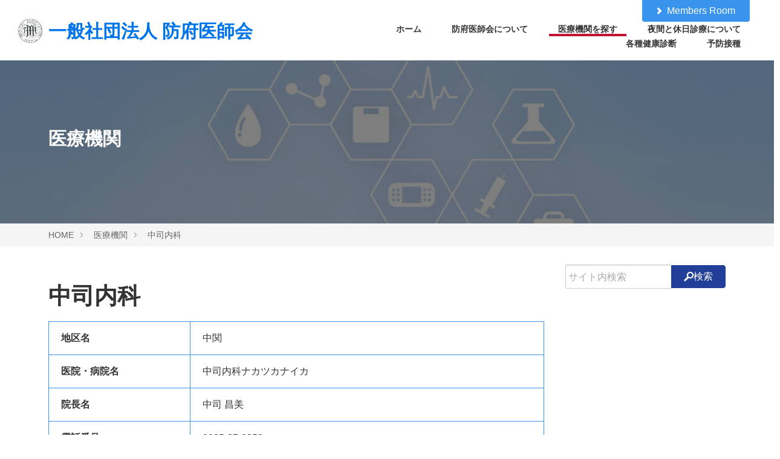

--- FILE ---
content_type: text/html; charset=UTF-8
request_url: https://hofuishikai.net/medical/entry-100.html
body_size: 5901
content:
<!DOCTYPE html>
<html class="no-js" lang="ja">
<head>
	
	<meta charset="UTF-8">


<link rel="canonical" href="https://hofuishikai.net/medical/entry-100.html">


<title>中司内科 | 医療機関 | 市民の皆様の健康を支える活動を行っています</title>
<meta http-equiv="X-UA-Compatible" content="IE=edge">
<meta name="viewport" content="width=device-width, initial-scale=1.0, viewport-fit=cover">


<meta property="og:url" content="https://hofuishikai.net/medical/entry-100.html">
<meta property="og:site_name" content="防府医師会">
<meta property="og:title" content="中司内科 | 医療機関 | 市民の皆様の健康を支える活動を行っています">
<meta property="og:type" content="article">



<meta name="twitter:title" content="中司内科 | 医療機関 | 市民の皆様の健康を支える活動を行っています">

<meta name="twitter:card" content="summary_large_image">



<meta name="twitter:domain" content="hofuishikai.net">

<meta name="twitter:image" content="https://hofuishikai.net/archives/">












	

	
	<link rel="alternate" type="application/rss+xml" title="RSS 2.0" href="https://hofuishikai.net/rss2.xml">
<link rel="stylesheet" href="/themes/system/css/normalize.css?date=20251224032314" >
<link rel="stylesheet" href="/themes/system/css/acms-admin.min.css?date=20251224032314">
<link rel="stylesheet" href="/themes/system/css/acms.min.css?date=20251224032314">
<link rel="stylesheet" href="/themes/ishikai@site2020/css/dest/site.min.css?date=20251114104632">
<link rel="stylesheet" href="/themes/ishikai@site2020/css/dest/print.min.css?date=20251114104632" media="print">
<link rel="stylesheet" href="/themes/ishikai@site2020/css/dest/custom.css?date=20251114104632">
<link href="https://use.fontawesome.com/releases/v5.6.1/css/all.css" rel="stylesheet">
<!-- 構造化データ -->

<script type="application/ld+json">
{
	"@context": "http://schema.org",
	"@type": "BreadcrumbList",
	"itemListElement":
	[
	{
		"@type": "ListItem",
		"position": 1,
		"item":
		{
		"@id": "https://hofuishikai.net/",
		"name": "HOME"
		}
	},
	{
		"@type": "ListItem",
		"position": 2,
		"item":
		{
		"@id": "https://hofuishikai.net/medical/",
		"name": "医療機関"
		}
	},
	{
		"@type": "ListItem",
		"position": 3,
		"item":
		{
		"@id": "https://hofuishikai.net/medical/entry-100.html",
		"name": "中司内科"
		}
	}
	]
}
</script>


	

	
	
<script src="/js/library/jquery/jquery-3.7.1.min.js" charset="UTF-8"></script>

<script src="/acms.js?uaGroup=PC&amp;domains=hofuishikai.net&amp;offset=&amp;jsDir=js%2F&amp;themesDir=%2Fthemes%2F&amp;ARCHIVES_DIR=%2Farchives%2F&amp;MEDIA_ARCHIVES_DIR=%2Fmedia%2F&amp;MEDIA_STORAGE_DIR=storage%2F&amp;bid=1&amp;cid=18&amp;eid=100&amp;bcd=&amp;rid=&amp;mid=&amp;setid=&amp;googleApiKey=AIzaSyBVFv4UBC93-4trHrBf3kmSno6BSJSPUD0&amp;jQuery=3.7.1&amp;jQueryMigrate=migrate-3.5.2&amp;mediaClientResize=on&amp;delStorage=&amp;fulltimeSSL=1&amp;v=2fc4cd58dbdf332c00d13cdfc6b897fb&amp;auth=&amp;umfs=2000M&amp;pms=2000M&amp;mfu=20&amp;lgImg=%3A1640&amp;jpegQuality=95&amp;mediaLibrary=on&amp;edition=standard&amp;urlPreviewExpire=48&amp;timemachinePreviewDefaultDevice=PC&amp;timemachinePreviewHasHistoryDevice=&amp;fileiconDir=%2Fthemes%2Fsystem%2Fimages%2Ffileicon%2F&amp;entryEditPageType=normal&amp;unitAlignVersion=v1&amp;multiDomain=0&amp;ccd=medical&amp;admin=&amp;ecd=entry-100.html&amp;keyword=&amp;scriptRoot=%2F&amp;segments%5Bbid%5D=bid&amp;segments%5Baid%5D=aid&amp;segments%5Buid%5D=uid&amp;segments%5Bcid%5D=cid&amp;segments%5Beid%5D=eid&amp;segments%5Butid%5D=utid&amp;segments%5Bcmid%5D=cmid&amp;segments%5Bkeyword%5D=keyword&amp;segments%5Btag%5D=tag&amp;segments%5Bfield%5D=field&amp;segments%5Border%5D=order&amp;segments%5Balt%5D=alt&amp;segments%5Btpl%5D=tpl&amp;segments%5Bpage%5D=page&amp;segments%5Bproxy%5D=proxy&amp;segments%5Bspan%5D=-&amp;segments%5Badmin%5D=admin&amp;segments%5Bmedia_file%5D=media-download&amp;segments%5Blogin%5D=login&amp;segments%5Badmin_reset_password%5D=admin-reset-password&amp;segments%5Badmin_reset_password_auth%5D=admin-reset-password-auth&amp;segments%5Badmin_tfa_recovery%5D=admin-tfa-recovery&amp;segments%5Bsignin%5D=signin&amp;segments%5Bsignup%5D=signup&amp;segments%5Breset_password%5D=reset-password&amp;segments%5Breset_password_auth%5D=reset-password-auth&amp;segments%5Btfa_recovery%5D=tfa-recovery&amp;segments%5Bprofile_update%5D=mypage%2Fupdate-profile&amp;segments%5Bpassword_update%5D=mypage%2Fupdate-password&amp;segments%5Bemail_update%5D=mypage%2Fupdate-email&amp;segments%5Btfa_update%5D=mypage%2Fupdate-tfa&amp;segments%5Bwithdrawal%5D=mypage%2Fwithdrawal&amp;segments%5Blimit%5D=limit&amp;segments%5Bdomain%5D=domain&amp;segments%5Bapi%5D=api&amp;limitOptions%5B0%5D=5&amp;limitOptions%5B1%5D=10&amp;limitOptions%5B2%5D=20&amp;limitOptions%5B3%5D=50&amp;limitOptions%5B4%5D=75&amp;limitOptions%5B5%5D=100&amp;limitOptions%5B6%5D=200&amp;limitOptions%5B7%5D=300&amp;defaultLimit=20&amp;editInplace=off&amp;isDebugMode=0" charset="UTF-8" id="acms-js"></script>
<script src="/themes/system/js/modernizr.js?date=20251224032314"></script>
<script src="/themes/ishikai@site2020/js/site.js?date=20251114104632" charset="UTF-8"></script>






	
<script type="text/javascript" src="/js/dest/vendor.js?date=20251224032314" charset="UTF-8" async defer></script>
<script type="text/javascript" src="/js/dest/index.js?date=20251224032314" charset="UTF-8" async defer></script>
<meta name="generator" content="a-blog cms" />
<meta name="csrf-token" content="52c2f7242305d85c35e21f9d1c1040942f32cc07bb44aa63ba82eed086aae0a9"></head>

<body id="top">







<!-- ヘッダー -->
<header class="head-wrapper" role="banner">

		<div class="header">
			
			<div class="header-logo">
				<div>
					<p class="site-name"><a href="https://hofuishikai.net/">
						<img src="/media/001/202102/logo.jpg?v=20210205171436" alt="" class="site-logo"><span class="site-name-text">一般社団法人 防府医師会</span></a>
					</p>
					
				</div>

				<!-- モバイル：ヘッダーメニュー -->
				<div class="acms-hide-pc">
					<nav class="site-header" aria-label="ヘッダーメニュー">
						<a id="nav-open-btn" href="#mobile-nav" data-target="#mobile-nav" class="nav-menu-btn js-mobile-nav-btn" tabindex="-1" aria-expanded="false"><span class="icon-toggle-menu"></span><span class="nav-menu-btn-text">メニュー</span></a>
						
					</nav>
				</div>
			</div>
			
			<div class="header-nav">
				<div class="navbar-side">
					



					<ul class="navbar-side-list">
						<li class="navbar-side-item"><a href="/member/" class="navbar-side-link"><span class="acms-icon-arrow-small-right"></span>Members Room</a>
					</ul>
				</div>
				<div class="acms-grid">
					<!-- グローバルナビ -->
					
<nav class="navbar" aria-label="メインメニュー">





	<ul>
		<li  class="js-link_match_location-full">
			<a href="https://hofuishikai.net/#top"   target="">
			ホーム
			</a>
			
	

	
		
			
			
			
			</li>
	

	
		<li  class="js-link_match_location">
			<a href="https://hofuishikai.net/about/"   target="">
			防府医師会について
			</a>
			
	

	
		
			
			
			
			</li>
	

	
		<li  class="js-link_match_location">
			<a href="https://hofuishikai.net/medical/"   target="">
			医療機関を探す
			</a>
			
	

	
		
			
			
			
			</li>
	

	
		<li  class="js-link_match_location">
			<a href="https://hofuishikai.net/holiday-medical/entry-373.html"   target="">
			夜間と休日診療について
			</a>
			
	

	
		
			
			
			
			</li>
	

	
		<li  >
			<a href="https://www.city.hofu.yamaguchi.jp/life/1/5/30/"   target="">
			各種健康診断
			</a>
			
	

	
		
			
			
			
			</li>
	

	
		<li  >
			<a href="https://www.city.hofu.yamaguchi.jp/life/1/5/31/"   target="">
			予防接種
			</a>
			
	

	
		
			
			
			
			</li>
	

	
		
			
			
			
			
	</ul>

<a href="#top" class="acms-hide-tb acms-hide-pc">メニューを閉じる</a>
</nav>


				</div>
			</div>
		</div>

</header>




<!-- ページタイトル -->


<div class="page-title-wrapper" style="background-image: url(/media/001/202102/4090621_m.jpg?v=20210222174448);">
	
	<div class="page-title-filter"></div>
	<div class="page-title-inner">
		<div class="acms-container">
		
			<p class="page-title">医療機関</p>
			
		</div>
	</div>
</div>







<!-- トピックパス -->

<nav class="topicpath" aria-label="現在位置">
	<ol class="topicpath-list acms-container sp-container clearfix">
		
		<li class="topicpath-item">
			
			<a href="https://hofuishikai.net/" class="topicpath-link">HOME</a>
		</li>
		

		
		<li class="topicpath-item">
			
			
			<a href="https://hofuishikai.net/medical/" class="topicpath-link">医療機関</a>
		</li>
		

		
		<li class="topicpath-item">
			
			
			<a href="https://hofuishikai.net/medical/entry-100.html" class="topicpath-link">中司内科</a>
		</li>
		
	</ol>
</nav>




<div class="acms-container sp-container js-pretty-scroll-container">

	
	<!-- ※管理用パーツ -->
	



	

	<div class="acms-grid">

		<!-- メイン -->
		<main class="acms-col-md-9 main">
			<div class="main-inner is-space-right">
				
<!-- タグフィルター -->

<!-- エントリーボディ（日付無し） -->



<!-- 1記事▼▼ -->




<article class="entry clearfix ">
	

	<!-- エントリーのタイトル　開始▼▼ -->
	
	<header class="acms-page-header page-header">
		<p class="entry-info">
		
		</p>
		<h1 class="entry-title"><a href="https://hofuishikai.net/medical/entry-100.html">中司内科</a></h1>
		
	</header>
	

	
	<div class="acms-entry entry-column">
		<div class="acms-grid entry-column-grid">
			<!-- カスタムフィールドの読み込み -->
			
<div class="acms-col-12">
  <div class="entry-container">
    <div class="">
      <table class="medical-table-responsive">
<tr>
    <th>地区名</th>
    <td>
      
      
      
      
      
      
      
      中関
      
      
      
      
      
      
    </td>
  </tr>
  <tr>
    <th>医院・病院名</th>
    <td>中司内科<span class="acms-admin-hide-visually">ナカツカナイカ</span></td>
  </tr>
  <tr>
    <th>院長名</th>
    <td>中司 昌美</td>
  </tr>
  <tr>
    <th>電話番号</th>
    <td>0835-27-0350</td>
  </tr>
  <tr>
    <th>FAX番号</th>
    <td>0835-27-0351</td>
  </tr>
  <tr>
    <th>住所</th>
    <td>〒747-0834	&nbsp;防府市田島587-1</td>
  </tr>
  <tr>
    <th>診療科目</th>
    <td>内科
    ・呼吸器科
    ・循環器科
    ・アレルギー
    






    
    
    
    






    
    
    
    






  </tr>

  <tr class="acms-admin-hide-visually">
    <th>診療科目</th>
    <td>
      
      
      
      内科
      
      
      
      
      
      
      
      
      
        
      
      
      
      
      
      
      
      
      
      
      
      
      
      
      
      
      
      
      
      
      
      
      
      
      
      
      
      
      
      
      
      
      
      
      
      
      
      
      


      
      
      ,
      
      
      
      
      呼吸器科
      
      
      
      
      
      
      
        
      
      
      
      
      
      
      
      
      
      
      
      
      
      
      
      
      
      
      
      
      
      
      
      
      
      
      
      
      
      
      
      
      
      
      
      
      
      
      


      
      
      ,
      
      
      
      
      
      
      循環器科
      
      
      
      
      
        
      
      
      
      
      
      
      
      
      
      
      
      
      
      
      
      
      
      
      
      
      
      
      
      
      
      
      
      
      
      
      
      
      
      
      
      
      
      
      


      
      
      ,
      
      
      
      
      
      
      
      
      
      
        
      
      
      
      
      
      
      
      
      
      
      
      
      
      
      
      
      
      
      
      
      
      
      
      
      
      
      
      
      
      
      
      
      
      
      アレルギー
      
      
      
      
      
      


      
      
    </td>
  </tr>


  <tr>
    <th>ホームページ</th>
    <td><a href="https://nakatsuka-naika.jp/service-clinic/">https://nakatsuka-naika.jp/service-clinic/</a></td>
  </tr>
</table>
		</div>
	</div>
</div>




			
			














































































<!-- Google Maps -->

<div class="column-map column-map-auto align-auto">
  <div class=" acms-col-sm-12" >
    

    <img
      
      class="js-s2d-ready"
      style="max-width: 100%; height: auto; aspect-ratio: 820/320;"
      width="820"
      height="320"
      src="https://maps.googleapis.com/maps/api/staticmap?center=34.024586,131.556333&zoom=17&size=820x320&maptype=roadmap&markers=34.024586,131.556333&key=AIzaSyBVFv4UBC93-4trHrBf3kmSno6BSJSPUD0"
      alt=""
      data-lazy="true"
    >
  </div>
</div>






















































































			<hr class="clearHidden" />
			
			<!-- 続きを読む -->
			

			
			<!-- カスタムフィールドの読み込み -->
			


			
		</div>
	</div>
	

	

	

	
	<footer class="entry-footer">
		
		<div class="entry-footer-item">
			<!-- SNSシェアボタン -->
			<div class="share-wrapper">
	<p id="share-text" class="share-text">シェアする</p>
	<ul class="share-list" aria-labelledby="share-text">
		<li class="share-item"><a href="http://www.facebook.com/share.php?u=https://hofuishikai.net/medical/entry-100.html" onclick="window.open(this.href, 'FBwindow', 'width=650, height=450, menubar=no, toolbar=no, scrollbars=yes'); return false;" class="share-item-facebook"><span class="acms-icon-facebook-circle" aria-hidden="true"></span><span class="acms-hide-visually">Facebookでシェアする</span></a></li>
		<li class="share-item"><a href="http://twitter.com/share?url=https://hofuishikai.net/medical/entry-100.html&amp;text=中司内科&nbsp;防府医師会" target="_blank" class="share-item-twitter"><span class="acms-icon-twitter-circle" aria-hidden="true"></span><span class="acms-hide-visually">Twitterでシェアする</span></a></li>
	</ul>
</div>

		</div>
	</footer>
	

	<div class="acms-box-medium">
	

	</div>

</article>

<!-- 1記事▲▲ -->

<!-- ページャー -->



<nav aria-label="ページ送り">
	<ul class="serial-nav clearfix">
		<li class="serial-nav-item serial-nav-item-prev">
			<a href="https://hofuishikai.net/medical/entry-99.html">&laquo; 手山産婦人科</a>
			
		</li>
		<li class="serial-nav-item serial-nav-item-next"><a href="https://hofuishikai.net/medical/entry-101.html">緑町三祐病院 &raquo;</a>
			
		</li>
	</ul>
</nav>









				<!-- 確認用テンプレート -->
				

			</div>
		</main>

		<div class="acms-col-md-3 side">
			<div class="js-pretty-scroll">
				
<!-- 検索フォーム -->
<div class="module-section">
	<section aria-labelledby="search-form-heading" class="search">
		<form action="/search.html" method="post" name="searchForm" class="acms-form search-form" role="search" aria-label="検索フォーム">
			<div class="acms-form-action">
				<input type="search" id="searchForm" name="keyword" value="" size="15" class="search-form-input" placeholder="サイト内検索">
				<input type="hidden" name="query" value="keyword">
				<span class="acms-form-side-btn"><button type="submit" name="ACMS_POST_2GET" class="acms-btn btn-search"><span class="acms-icon-search" aria-hidden="true"></span><span class="acms-hide-visually">検索</span></button></span>
				<input type="hidden" name="tpl" value="/search.html">
				<input type="hidden" name="bid" value="1">
			</div>
		

<input type="hidden" name="formUniqueToken" value="e475e863baaa4f909d1d7c33d090b8415716511d7264281fbdf0f6b0b8e4bc36">
<input type="hidden" name="formToken" value="52c2f7242305d85c35e21f9d1c1040942f32cc07bb44aa63ba82eed086aae0a9">
</form>
	</section>
</div>


				
				<!-- スマートフォン用 グローバルナビ -->
				<div class="acms-hide-pc">
	<div id="mobile-nav" class="js-mobile-nav mobile-nav">
		<div class="mobile-nav-wrap">
			<nav aria-label="メインメニュー" class="mobile-navbar">
				<div class="mobile-nav-inner">
					<div>
					
					<ul class="mobile-navbar-list clearfix">
					<li  class="js-link_match_location-full">
						<a href="https://hofuishikai.net/#top"   target="">
							ホーム
							</a>
						
					
					
					
					
						
							
							
						</li>
					
					
					
					<li  class="js-link_match_location">
						<a href="https://hofuishikai.net/about/"   target="">
							防府医師会について
							</a>
						
					
					
					
					
						
							
							
						</li>
					
					
					
					<li  class="js-link_match_location">
						<a href="https://hofuishikai.net/medical/"   target="">
							医療機関を探す
							</a>
						
					
					
					
					
						
							
							
						</li>
					
					
					
					<li  class="js-link_match_location">
						<a href="https://hofuishikai.net/holiday-medical/entry-373.html"   target="">
							夜間と休日診療について
							</a>
						
					
					
					
					
						
							
							
						</li>
					
					
					
					<li  >
						<a href="https://www.city.hofu.yamaguchi.jp/life/1/5/30/"   target="">
							各種健康診断
							</a>
						
					
					
					
					
						
							
							
						</li>
					
					
					
					<li  >
						<a href="https://www.city.hofu.yamaguchi.jp/life/1/5/31/"   target="">
							予防接種
							</a>
						
					
					
					
					
						
							
							
						</li>
					
					
					
					
						
							
							
						
					</ul>
					</div>
					
				</div>

				<div class="mobile-nav-inner">
					
					<div class="mobile-nav-side">
						<ul class="mobile-nav-side-list">
							<li class="mobile-nav-side-item"><a href="/member/" class="mobile-nav-side-link"><span class="acms-icon-arrow-small-right"></span>Members Room</a>
						</ul>
					</div>

					<div class="mobile-navbar-footer">
						<!-- SNSアカウントへのリンク -->
						<ul class="sns-list clearfix" aria-label="各SNSアカウントページ">
	<!-- BEGIN facebook_account:veil --><li class="sns-list-item"><a href="https://www.facebook.com/{facebook_account}" class="sns-list-facebook"><span class="acms-icon-facebook-circle" aria-hidden="true"></span><span class="acms-hide-visually">Facebook アカウント</span></a></li><!-- END facebook_account:veil -->
	<!-- BEGIN twitter_account:veil --><li class="sns-list-item"><a href="https://twitter.com/{twitter_account}" class="sns-list-twitter"><span class="acms-icon-twitter" aria-hidden="true"></span><span class="acms-hide-visually">Twitter アカウント</span></a></li><!-- END twitter_account:veil -->
	<!-- BEGIN youtube_account:veil --><li class="sns-list-item"><a href="https://www.youtube.com/user/{youtube_account}" class="sns-list-youtube"><span class="acms-icon-youtube" aria-hidden="true"></span><span class="acms-hide-visually">YouTube アカウント</span></a></li><!-- END youtube_account:veil -->
</ul>

					</div>
				</div>
			</nav>
		</div>
	</div>
</div>

				

			</div>
		</div>
	</div>
</div>




<!-- フッター -->
<footer class="foot-wrapper">
	
	<div class="footer acms-container sp-container">
		<div class="acms-grid">
			<address class="acms-col-md-3">
				<dl class="company-about">
					<dt class="company-name">一般社団法人 防府医師会</dt>
					<dd class="company-detail">〒747-0814</dd>
					<dd class="company-detail">山口県防府市三田尻一丁目3番1号</dd>
					<dd class="company-detail">TEL : <a href="tel:0835-22-0565">0835-22-0565</a></dd>
					<dd class="company-detail">FAX : 0835-24-4060</dd>
				</dl>
				
			</address>

			<div class="acms-col-md-9">

				<div class="clearfix">
					<div class="footer-nav">

						<!-- フッターナビゲーション：会社概要 -->
						
<div class="footer-nav-item">




<h2 id="footer_nav-nav_footer_about" class="footer-nav-title"></h2>

    <ul class="footer-nav-list" aria-labelledby="footer_nav-nav_footer_about">
        <li   class="c_1" >
            <a href="https://hofuishikai.net/about/" target="">
            防府医師会について
            </a>
        
    

    
        
            
            
            
        </li>
    

    
        <li   class="c_1" >
            <a href="https://hofuishikai.net/sanpo-center/" target="">
            地域産業保健センター
            </a>
        
    

    
        
            
            
            
        </li>
    

    
        <li   class="c_1" >
            <a href="https://hofuishikai.net/care-committee/" target="">
            防府医師会地域包括ケア委員会
            </a>
        
    

    
        
            
            
            
        </li>
    

    
        
            
            
            
        
    </ul>

</div>


						<!-- フッターナビゲーション：事業内容 -->
						

						<!-- フッターナビゲーション：更新情報 -->
						
<div class="footer-nav-item">




<h2 id="footer_nav-nav_footer_news" class="footer-nav-title"></h2>

    <ul class="footer-nav-list" aria-labelledby="footer_nav-nav_footer_news">
        <li   class="c_1" >
            <a href="https://hofuishikai.net/medical/" target="">
            医療機関検索
            </a>
        
    

    
        
            
            
            
        </li>
    

    
        <li   class="c_1" >
            <a href="https://hofuishikai.net/holiday-medical/entry-373.html" target="">
            夜間と休日診療について
            </a>
        
    

    
        
            
            
            
        </li>
    

    
        <li   class="c_1" >
            <a href="https://www.city.hofu.yamaguchi.jp/life/1/5/30/" target="">
            各種健康診断
            </a>
        
    

    
        
            
            
            
        </li>
    

    
        <li   class="c_1" >
            <a href="https://www.city.hofu.yamaguchi.jp/life/1/5/31/" target="">
            予防接種
            </a>
        
    

    
        
            
            
            
        </li>
    

    
        
            
            
            
        
    </ul>

</div>


						<!-- フッターナビゲーション：更新情報 -->
						
<div class="footer-nav-item">




<h2 id="footer_nav-nav_footer_contact" class="footer-nav-title"></h2>

    <ul class="footer-nav-list" aria-labelledby="footer_nav-nav_footer_contact">
        <li   class="c_1" >
            <a href="https://hofuishikai.net/contact/" target="">
            お問い合わせ
            </a>
        
    

    
        
            
            
            
        </li>
    

    
        <li   class="c_1" >
            <a href="https://hofuishikai.net/contact/privacy.html" target="">
            個人情報保護方針
            </a>
        
    

    
        
            
            
            
        </li>
    

    
        
            
            
            
        
    </ul>

</div>


					</div>
				</div>

				<div class="acms-hide acms-block-lg acms-block-xl">
					<!-- SNSアカウントへのリンク -->
					<ul class="sns-list clearfix" aria-label="各SNSアカウントページ">
	
	
	
</ul>

				</div>
				<p class="page-top"><a class="scrollTo page-top-btn" href="#">ページの先頭へ</a></p>
			</div>
		</div>
	</div>

	<div class="copyright">
		<p class="copyright-text acms-container acms-text-center">©︎ Hofu Medical Association</p>
	</div>
	
</footer>







</body>
</html>


--- FILE ---
content_type: text/css
request_url: https://hofuishikai.net/themes/ishikai@site2020/css/dest/custom.css?date=20251114104632
body_size: 3443
content:
@charset "UTF-8";
/* ------------------------------
　　ベース
------------------------------ */
body {
    font-size: 16px;
    font-family: 'Lato', 'Noto Sans JP', '游ゴシック Medium', '游ゴシック体', 'Yu Gothic Medium', YuGothic, 'ヒラギノ角ゴ ProN', 'Hiragino Kaku Gothic ProN', 'メイリオ', Meiryo, 'ＭＳ Ｐゴシック', 'MS PGothic', sans-serif;
}

p {
         font-size: 16px;   
    margin-top: 0;
    margin-bottom: 30px;

    line-height: 1.7;
}
@media (min-width: 1024px){
.header-logo {
    padding: 0 0 0 20px;
}}

.navbar-side {
    font-size: 1em;
        right: 40px;

}
@media (min-width: 768px){
.site-name {
    font-size: 30px;
}}
.site-name {
    margin: 15px 10px;
}
.site-name,.site-name a, .site-name a:active, .site-name a:focus, .site-name a:hover, .site-name a:visited{
    color: #0074e8;
}
.navbar ul {
    margin: 0;
    padding: 20px 40px 0 0;
    list-style: none;
}
@media (min-width: 1440px){
.navbar ul li a {
    font-size: 18px;
}}
@media (min-width: 1024px){
.navbar li a {
    padding:0 15px;
}}
@media (min-width: 1024px){
.navbar a.btn-attention {
    background: #0074e8;
    padding: 10px 15px;
    border-radius: 0px;
}}
.navbar-side-list{
    background: #3894ed;
    padding: 5px 10px;
}


.main-visual {
background-position:50%;
backgroud-size: cover;
background-repeat:no-repeat ;
}
.main-visual-title{
text-shadow: 2px 2px 2px black, 2px 2px 2px black, 2px 2px 2px black, 2px 2px 2px black;
}

/* 見出し */
.acms-page-header {
    border-style:none;
}
@media screen and (min-width: 768px) {
h1{
    font-size: 2.4em;
}}


.entry-column h3 {
    font-size: 1.6em;
    padding: 20px 10px;
    background: #fff;
    border-left:6px solid #3894ed;
}
@media screen and (min-width: 768px){
.entry-column h3 {
    margin: 20px 10px 20px;
}}
.entry-column h4{
    color:#213f99;
    font-size: 1.4em;
}
/* モジュール見出し */
.module-header {
    position: relative;
    margin: 0;
    padding: 10px;
     border-style:none;
    color: #213f99;
}
.main .module-heading{
 font-size: 1.4em;   
}


.side .module-header {
    position: relative;
    margin: 0;
    padding: 10px;
     border:2px solid #213f99;
    color: #213f99;
}

.section-heading{
	color:#000;
}
.module-group-heading {
    margin: 0 0 20px;
    font-size: 18px;
    line-height: 1.2;
    color:#0074e8;
}
.entry-column h2.entry-heading-center:before {
    background: #0074e8;/*main-color*/
}

.btn {
    animation: fade-in .2s 1.2s 1 both;
}
.btn {
    opacity: 0;
    will-change: transform,opacity;
}
@media screen and (min-width: 768px)
.btn {
    font-size: 18px;
}
.btn {
    position: relative;
    display: -ms-inline-flexbox;
    display: inline-flex;
    -ms-flex-align: center;
    align-items: center;
    margin: 0;
    font-size: 16px;
    font-weight: 700;
    background: #fff;
    color:#333;
}


.btn:after {
    content: "";
    display: inline-block;
    width: 20px;
    height: 20px;
    margin: 0 0 0 10px;
    background: #3894ed no-repeat;
    background-image: url(../../images/arrow-border-white-32px.svg);
    background-position: 50%;
    background-size: 5px 10px;
    border-radius: 100%;
}
.btn:hover,
.btn:visited {
	color: #3894ed;
	text-decoration:none ;
}
.btn:focus,
.btn:active {
	color: #3894ed;
	-webkit-box-shadow: none;
	        box-shadow: none;
}
.btn:hover {
	color: #3894ed;
	background-color: #fff;
	background-image: none;
	background-image: none;
}
.btn:active,
.btn:focus {
	background: fff;
}


.foot-wrapper {
    padding: 30px 0;
    background: #3894ed;
}
.company-name {
	font-weight: 700;
    margin: 0 0 15px;
    color: #fff;
    font-size: 20px;
    font-style: normal;
}
.footer-nav-item {
    width: 33%;
}
.footer-nav-title {
    font-size: 18px;
    margin-right:10px;
    padding-left:5px;
}
.footer-nav-list a {
    color: #fff;
    padding-left:5px;
}
.footer-nav {
    float: right;
    width: 800px;
    max-width: 100%;
    margin: 0 -10px;
}

@media screen and (max-width: 767px) {
	.footer-nav {
		display: block;
	}}
	@media screen and (max-width: 480px){
	.footer-nav-item {
	width: 100%;
}}

@media screen and (max-width: 480px){
.footer-nav-list{
	font-size: 1.2em;
}}
.suggest-tel {
    color: #003774;
      font-size: 1.8em;
}

.entry-column .entry-btn-default, .entryFormLiteEditor .entry-btn-default {
    background: #0074e8;
    padding: 10px 15px;
    border-radius: 0px;
}
.entry-column .entry-btn-default:hover,
.entryFormLiteEditor .entry-btn-default:hover {
    color: #FFF;
    background-color: #3894ed;
    background-image: -webkit-gradient(linear, left top, left bottom, from(#3894ed), to(#3894ed));
    background-image: linear-gradient(to bottom, #3894ed, #3894ed);
}
.entry-column .entry-btn-default::after, .entryFormLiteEditor .entry-btn-default::after {
    font-family: "Font Awesome 5 Free";
  content: "\f101";
  margin-left: 1em;
}


.entry-column th {
    background: #f5f5f5;
        white-space: nowrap;
}
.entry-column td {
    background: #fff;
    }
.entry-column td, .entry-column th {
    border: 1px solid #3894ed;
}

.entry-info time{
    color:#3894ed;
    font-weight: 700;
}
.acms-label {
    display: inline-block;
    padding: 2px 5px;
    color: #fff;
    line-height: 1.3;
    vertical-align: middle;
    background-color: #0074e8;
    border-radius: 3px;
    font-size: 11px;
}
a.acms-label:active, a.acms-label:focus, a.acms-label:link, a.acms-label:visited{
    color:#fff;
}

.top-info-title{
    font-weight: 700;
    text-align: center;
    color:#0074e8;
    font-size: 1.1em;
}

.top-info-text{
	font-weight: 700;
}

.clinic-list-title{
   color: #213f99;
   font-size: 1.4em;
}

.medical-table{
    width:100%;
    border-collapse: collapse;
    border-spacing: 0;
    border: 1px solid #ddd;
    background: #fff;
    font-size: 16px;
}
@media screen and (min-width: 768px){
.medical-table th {
    white-space: nowrap;
    width:300px;
}}
.medical-table th {
    text-align: left;
    border-right: 1px solid #ddd;
    border-bottom: 1px solid #ddd;
    font-weight: bold;
    font-size: 1em;
    background-color: #f2f5fc;
       padding: 10px 10px 5px;
}
@media screen and (max-width: 480px){
 .medical-table th{
      font-size: 0.8em; 
 }   
}
.medical-table td {
    border-right: 1px solid #ddd;
    border-bottom: 1px solid #ddd;
       padding: 10px 10px 5px;
           font-weight: bold;
}
table.medical-table-responsive{
    border-collapse : collapse;
    margin-bottom: 20px;
}
.medical-table-responsive td,
.medical-table-responsive th{
    background: #fff;
}

@media screen and (max-width: 480px) {
  .medical-table-responsive {
    width: 90%;

  }
  .medical-table-responsive th,
  .medical-table-responsive td {
    display: block;
      border-bottom: none;
        }
    table.medical-table-responsive tr:last-child td{
    border-bottom:1px solid #3894ed;
    }
}

.realestate-search-group{
box-sizing: border-box;
width: 100%;
border: solid #5B6DCD 5px;
padding: 5px;
margin-bottom:20px;
}
.realestate-search-group, .realestate-search-item {
    display: block;
}
@media (min-width: 768px){
.acms-form select {
    min-height: 26px;
    padding: 10px 30px 10px 10px;
    font-size: 14px;
}}
.realestate-search-label {
    max-width: 6em;
    padding: 10px;
    font-weight: 700;
    white-space: nowrap;
}

.object-checkbox {
    width:180px;
}

.acms-admin-form-checkbox{
    font-size: 1.2em;
    line-height: 1.8em;
}
}

.btn-medical-search{
    font-size: 1.4em;
    width:100%;
    max-width:100px;
    background: #fff;
    border:3px solid #5B6DCD;
    font-weight: 700;
    border-radius: 3px;
    padding:5px 3px;
}
.medical-object-title{
    display: block;
    font-size: 1.2em;
    font-weight: 700;
    text-align: center;
    border-bottom: 1px solid #e5e5e5;
    margin: 20px 5px 10px;
    padding: 5px;
}
/* sideー検索モジュール */
.search-form .btn-search {
    background: #213f99;
    border: 1px solid #213f99;
}
.side input[type=search].search-form-input {
    font-size: 16px;
}
@media (min-width: 768px){
.acms-form input[type=date], .acms-form input[type=datetime-local], 
.acms-form input[type=datetime], .acms-form input[type=email],
 .acms-form input[type=month], .acms-form input[type=number], 
 .acms-form input[type=password], .acms-form input[type=search], 
 .acms-form input[type=tel], .acms-form input[type=text], .acms-form input[type=time],
  .acms-form input[type=url], .acms-form input[type=week] {
    min-height: 26px;
    padding-right: 4px;
    padding-left: 4px;
    font-size: 16px;
}}

.card-link {
    display: block;
    margin: 0 auto;
    padding: 10px;
    color: #333;
}

@media screen and (min-width: 768px){
.googlemap {
    position: relative;
    width: 100%;
    height: 500px;

}}
.border-radius {
  width: 10px;
  height: 10px;
  background-color: red;
  border-radius: 50%;
  color: #fff;
  text-align: center;
}

.notfound{
    font-weight: bold;
}

.original-list-group {
      display: flex;
    flex-wrap: wrap;
    justify-content: left;
    width: 100%;
}
.original-list-group-item {
    color: #213f99;
    font-size: 1.1em;
    border: 1px solid #213f99;
    display: table;
    line-height: 200%;
    margin: 0.2em;
    text-align: center;
    width: 280px;
}
.original-list-group-item:link,.original-list-group-item:visited,
.original-list-group-item:hover,.original-list-group-item:active{
    color: #213f99;
}
/*ページャーサイズ*/
@media screen and (min-width: 768px){
.serial-nav a {
font-size: 1.2em;
}}

.btn-square-pop {
    max-width: 500px;
  position: relative;
  display: block;
  padding: 1em 1em;
  text-decoration: none;
  color: #FFF;
  background: #213f99;/*背景色*/
  border-bottom: solid 2px #213f99;/*少し濃い目の色に*/
  border-radius: 4px;/*角の丸み*/
  box-shadow: inset 0 2px 0 rgba(255,255,255,0.2), 0 2px 2px rgba(0, 0, 0, 0.19);
  font-weight: bold;
  font-size: 1.2em;
  margin-left:auto;
margin-right:auto;
text-align: center;
}

a.btn-square-pop:active {
  border-bottom: solid 2px #fff;
  box-shadow: 0 0 2px rgba(0, 0, 0, 0.30);
  color: #fff;
}
a.btn-square-pop:link,
a.btn-square-pop:visited,
a.btn-square-pop:hover{
    color:#fff;
}
.btn-square-pop::after{
  font-family: "Font Awesome 5 Free";
  content: "\f101";
  margin-left: 1em;
}

.medical-object-title-naika,
.medical-object-title-geka,
.medical-object-title-syoni,
.medical-object-title-hifu,
.medical-object-title-ganka,
.medical-object-title-other,
.medical-object-title-all {
border-bottom: 1px solid #ddd;
margin-top: 40px;
margin-bottom: 10px;
padding-bottom: 5px;
}
.medical-object-title-naika span{/*内科*/
    padding: 5px 10px;
    font-weight: 700;
    font-size: 1.2em;
    color: #fff;
    background-color: #ff0000;
    border-top: solid 1px #ff0000;
    border-right: solid 1px #ff0000;
    border-left: solid 1px #ff0000;
    border-radius: 5px 5px 0 0;
}
.medical-object-title-geka span{/*外科*/
    padding: 5px 10px;
    font-weight: 700;
    font-size: 1.2em;
    color: #fff;
    background-color: #0070c0;
    border-top: solid 1px #0070c0;
    border-right: solid 1px #0070c0;
    border-left: solid 1px #0070c0;
    border-radius: 5px 5px 0 0;
    }
.medical-object-title-syoni span{/*小児科産婦人科*/
    padding: 5px 10px;
    font-weight: 700;
    font-size: 1.2em;
    color: #fff;
    background-color: #ff99ff;
    border-top: solid 1px #ff99ff;
    border-right: solid 1px #ff99ff;
    border-left: solid 1px #ff99ff;
    border-radius: 5px 5px 0 0;
    }
.medical-object-title-hifu span{/*皮膚科耳鼻科*/
    padding: 5px 10px;
    font-weight: 700;
    font-size: 1.2em;
    color: #fff;
    background-color: #00b050;
    border-top: solid 1px #00b050;
    border-right: solid 1px #00b050;
    border-left: solid 1px #00b050;
    border-radius: 5px 5px 0 0;
    }
.medical-object-title-ganka span{/*眼科精神科*/
    padding: 5px 10px;
    font-weight: 700;
    font-size: 1.2em;
    color: #333;
    background-color: #ffff00;
    border-top: solid 1px #ffff00;
    border-right: solid 1px #ffff00;
    border-left: solid 1px #ffff00;
    border-radius: 5px 5px 0 0;
    }
.medical-object-title-other span{/*その他*/
    padding: 5px 10px;
    font-weight: 700;
    font-size: 1.2em;
    color: #fff;
    background-color: #ffc000;
    border-top: solid 1px #ffc000;
    border-right: solid 1px #ffc000;
    border-left: solid 1px #ffc000;
    border-radius: 5px 5px 0 0;
    }
.medical-object-title-all  span{/*総合*/
    padding: 5px 10px;
    font-weight: 700;
    font-size: 1.2em;
    color: #fff;
    background-color: #7030a0;
    border-top: solid 1px #7030a0;
    border-right: solid 1px #7030a0;
    border-left: solid 1px #7030a0;
    border-radius: 5px 5px 0 0;
    }